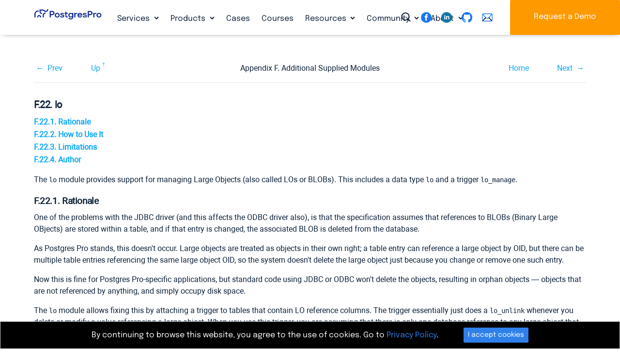

--- FILE ---
content_type: text/html; charset=utf-8
request_url: https://postgrespro.com/docs/postgrespro/9.5/lo
body_size: 15959
content:


<!DOCTYPE html>
	

<!--rr -->

<html lang="en">
<head>
    <title>Postgres Pro Standard : Documentation: 9.5: F.22. lo : Postgres Professional</title>
	
    <meta charset="UTF-8">
    <meta http-equiv="X-UA-Compatible" content="IE=edge">
    <meta name="viewport" content="width=device-width, initial-scale=1">
    <meta name="msapplication-TileColor" content="#2d89ef">
    <meta name="msapplication-TileImage" content="/img/mstile-144x144.png">
    <meta name="theme-color" content="#ffffff">
	<meta name="p:domain_verify" content="26bcf8b79467031bea9a8631dd6f0b11"/>
	<meta name="google-site-verification" content="Vy_P_vr-Jp6rfy_wQpPSplaU1p3wfEPSwtHOQBFZU7Q" />
    <meta name="csrf-token" content="">

	<meta property="og:url"             content="https://postgrespro.com/docs/postgrespro/9.5/lo" >
	<meta property="fb:app_id"          content="546521955527856" >
	<meta property="og:type"            content="website" >
	<meta property="og:title"       content="Postgres Pro Standard : Documentation: 9.5: F.22. lo" >
	<meta property="og:image"       content="https://postgrespro.com/img/logo2.png" >
	
	
	<link rel="alternate" type="application/rss+xml" title="RSS" href="https://postgrespro.com/rss">
<!-- link rel="apple-touch-icon" sizes="57x57" href="/img/apple-touch-icon-57x57.png">
    <link rel="apple-touch-icon" sizes="60x60" href="/img/apple-touch-icon-60x60.png">
    <link rel="apple-touch-icon" sizes="72x72" href="/img/apple-touch-icon-72x72.png">
    <link rel="apple-touch-icon" sizes="76x76" href="/img/apple-touch-icon-76x76.png">
    <link rel="apple-touch-icon" sizes="114x114" href="/img/apple-touch-icon-114x114.png">
    <link rel="apple-touch-icon" sizes="120x120" href="/img/apple-touch-icon-120x120.png">
    <link rel="apple-touch-icon" sizes="144x144" href="/img/apple-touch-icon-144x144.png">
    <link rel="apple-touch-icon" sizes="152x152" href="/img/apple-touch-icon-152x152.png">
    <link rel="apple-touch-icon" sizes="180x180" href="/img/apple-touch-icon-180x180.png">
    <link rel="icon" type="image/png" href="/img/favicon-32x32.png" sizes="32x32">
    <link rel="icon" type="image/png" href="/img/android-chrome-192x192.png" sizes="192x192">
    <link rel="icon" type="image/png" href="/img/favicon-96x96.png" sizes="96x96">
    <link rel="icon" type="image/png" href="/img/favicon-16x16.png" sizes="16x16">
    <link rel="manifest"  href="/img/manifest.json">
    <link rel="mask-icon" href="/img/safari-pinned-tab.svg" color="#5bbad5" -->
    <link rel="shortcut icon" href="/img/favicon.ico">


	<link rel="stylesheet" href="/j/css/all.css?en">
	<script src="/j/js/all.js?en"></script>

	





	

<link rel="canonical"  href="https://postgrespro.com/docs/postgrespro/current/lo" >

<link rel="stylesheet" href="/j/css/docs.css">
<style>

.doc-list h3 {
	margin-bottom: 25px;
}

.doc-nav-versions li > a.disabled { 
	pointer-events: none;
	color: #525f62;
	text-decoration: none;
}
.doc-list { list-style: none; color: #343a3d; }
.doc-list ul { margin: 2px 0 2px -26px }
.doc-list li { display: inline; padding-right: 4px; }
.doc-list li.separator { padding-right: 10px; }
.doc-list a.disabled {
	color: #343a3d;
	pointer-events: none;
}
.doc-list a::before {
	position:relative; 
	left: -2px; 
	top: 2px; 
} 

.menu-docs a.disabled {
	pointer-events: none;
}

#dropdown-versions {
	background: var(--clr-secondary-blue);
	padding-left: 1em;
	padding-right: 1em;
}
#dropdown-versions a.disabled {
	color: gray;
}

nav.menu-docs .btn-group {
	vertical-align: inherit;
	
}
</style>

	
	<script type="text/javascript">
		var LANG = 'en';
	</script>
	

</head>
<body>


	
	
		<div id="fb-root"></div>
		<script>(function(d, s, id) {
		  var js, fjs = d.getElementsByTagName(s)[0];
		  if (d.getElementById(id)) return;
		  js = d.createElement(s); js.id = id;
		  js.src = "//connect.facebook.net/en_US/sdk.js#xfbml=1&version=v2.7";
		  fjs.parentNode.insertBefore(js, fjs);
		}(document, 'script', 'facebook-jssdk'));</script>
		
		<script>(function(d, s, id) {
		  var js, fjs = d.getElementsByTagName(s)[0];
		  if (d.getElementById(id)) return;
		  js = d.createElement(s); js.id = id;
		  js.src = "//connect.facebook.net/en_US/sdk.js#xfbml=1&version=v2.5&appId=860619283960577";
		  fjs.parentNode.insertBefore(js, fjs);
		}(document, 'script', 'facebook-jssdk'));
		</script>
		<script src="https://apis.google.com/js/platform.js" async defer>
		  {lang: 'en'}
		</script>
		

	
	

	
	
<header>
	
	
	

	<div class="nav-column-wrapper collapse navbar-collapse" id="navbar-menu-md" >
	<nav class="nav nav-column " >
		
		<div class="menu-block">
				<h5>Services</h5>				
				<ul>
				
					<li><a href="/services/support" class="nav-link 
						">24×7×365 Technical Support</a>
				
					<li><a href="/services/migration" class="nav-link 
						">Migration to PostgreSQL</a>
				
					<li><a href="/services/HA_deployments" class="nav-link 
						">High Availability Deployment</a>
				
					<li><a href="/services/audit" class="nav-link 
						">Database Audit</a>
				
					<li><a href="/services/remote_dba" class="nav-link 
						">Remote DBA for PostgreSQL</a>
				
				</ul>
		</div>
		
		<div class="menu-block">
				<h5>Products</h5>				
				<ul>
				
					<li><a href="/products/postgrespro/enterprise" class="nav-link 
						">Postgres Pro Enterprise</a>
				
					<li><a href="/products/postgrespro/standard" class="nav-link 
						">Postgres Pro Standard</a>
				
					<li><a href="/products/postgrespro/clouds" class="nav-link 
						">Cloud Solutions</a>
				
					<li><a href="/products/extensions" class="nav-link 
						">Postgres Extensions</a>
				
				</ul>
		</div>
		
		<div class="menu-block">
				<h5>Cases</h5>				
				<ul>
				
				</ul>
		</div>
		
		<div class="menu-block">
				<h5>Courses</h5>				
				<ul>
				
				</ul>
		</div>
		
		<div class="menu-block">
				<h5>Resources</h5>				
				<ul>
				
					<li><a href="/blog" class="nav-link 
						">Blog</a>
				
					<li><a href="/docs" class="nav-link 
						">Documentation</a>
				
					<li><a href="/webinars" class="nav-link 
						">Webinars</a>
				
					<li><a href="/videos" class="nav-link 
						">Videos</a>
				
					<li><a href="/presentations" class="nav-link 
						">Presentations</a>
				
				</ul>
		</div>
		
		<div class="menu-block">
				<h5>Community</h5>				
				<ul>
				
					<li><a href="/events" class="nav-link 
						">Events</a>
				
					<li><a href="/community/books" class="nav-link 
						">Books</a>
				
					<li><a href="/community/demodb" class="nav-link 
						">Demo Database</a>
				
					<li><a href="/list" class="nav-link 
						">Mailing List Archives</a>
				
				</ul>
		</div>
		
		<div class="menu-block">
				<h5>About</h5>				
				<ul>
				
					<li><a href="/about/team" class="nav-link 
						">Leadership team</a>
				
					<li><a href="/about/partners" class="nav-link 
						">Partners</a>
				
					<li><a href="/about/customers" class="nav-link 
						">Customers</a>
				
					<li><a href="/about/news" class="nav-link 
						">In the News</a>
				
					<li><a href="/about/pressreleases" class="nav-link 
						">Press Releases</a>
				
					<li><a href="/about/press" class="nav-link 
						">Press Info</a>
				
				</ul>
		</div>
		
	</nav>
	<div class="nav-column-footer">
		<hr>
		<a class="icon-search" id="search-toggler"  data-toggle="modal" data-target="#searching"></a>
		<div class="text-right float-right">
		 
	<div class="sociallinks" >
		<a href="https://www.facebook.com/PostgresProEurope" target="_blank"> 
			<svg class="sociallinks-item" version="1.1" xmlns="http://www.w3.org/2000/svg" xmlns:xlink="http://www.w3.org/1999/xlink" x="0px" y="0px" viewBox="0 0 48 48" enable-background="new 0 0 48 48" xml:space="preserve"><desc>Facebook</desc><path style="fill:#000;" d="M47.761,24c0,13.121-10.638,23.76-23.758,23.76C10.877,47.76,0.239,37.121,0.239,24c0-13.124,10.638-23.76,23.764-23.76C37.123,0.24,47.761,10.876,47.761,24 M20.033,38.85H26.2V24.01h4.163l0.539-5.242H26.2v-3.083c0-1.156,0.769-1.427,1.308-1.427h3.318V9.168L26.258,9.15c-5.072,0-6.225,3.796-6.225,6.224v3.394H17.1v5.242h2.933V38.85z"></path></svg></a>
		<!-- a href="https://twitter.com/PostgresPro" target="_blank"> 
			<svg class="sociallinks-item" version="1.1" xmlns="http://www.w3.org/2000/svg" xmlns:xlink="http://www.w3.org/1999/xlink" x="0px" y="0px" viewBox="0 0 48 48" enable-background="new 0 0 48 48" xml:space="preserve"><desc>Twitter</desc><path style="fill:#ffffff;" d="M47.762,24c0,13.121-10.639,23.76-23.761,23.76S0.24,37.121,0.24,24c0-13.124,10.639-23.76,23.761-23.76 S47.762,10.876,47.762,24 M38.031,12.375c-1.177,0.7-2.481,1.208-3.87,1.481c-1.11-1.186-2.694-1.926-4.455-1.926 c-3.364,0-6.093,2.729-6.093,6.095c0,0.478,0.054,0.941,0.156,1.388c-5.063-0.255-9.554-2.68-12.559-6.367 c-0.524,0.898-0.825,1.947-0.825,3.064c0,2.113,1.076,3.978,2.711,5.07c-0.998-0.031-1.939-0.306-2.761-0.762v0.077 c0,2.951,2.1,5.414,4.889,5.975c-0.512,0.14-1.05,0.215-1.606,0.215c-0.393,0-0.775-0.039-1.146-0.109 c0.777,2.42,3.026,4.182,5.692,4.232c-2.086,1.634-4.712,2.607-7.567,2.607c-0.492,0-0.977-0.027-1.453-0.084 c2.696,1.729,5.899,2.736,9.34,2.736c11.209,0,17.337-9.283,17.337-17.337c0-0.263-0.004-0.527-0.017-0.789 c1.19-0.858,2.224-1.932,3.039-3.152c-1.091,0.485-2.266,0.811-3.498,0.958C36.609,14.994,37.576,13.8,38.031,12.375"></path></svg></a --> 
		<a href="https://www.linkedin.com/company/postgres-professional/" target="_blank"> 
			<img class="sociallinks-item" version="1.1" src="/img/logo/sociallinks/linkedin.svg" /></a>
		<a href="https://github.com/postgrespro" target="_blank"> 
			<svg class="sociallinks-item octicon octicon-mark-github" aria-hidden="true" viewBox="0 0 16 16" version="1.1" width="32" data-view-component="true">
			    <path fill-rule="evenodd" d="M8 0C3.58 0 0 3.58 0 8c0 3.54 2.29 6.53 5.47 7.59.4.07.55-.17.55-.38 0-.19-.01-.82-.01-1.49-2.01.37-2.53-.49-2.69-.94-.09-.23-.48-.94-.82-1.13-.28-.15-.68-.52-.01-.53.63-.01 1.08.58 1.23.82.72 1.21 1.87.87 2.33.66.07-.52.28-.87.51-1.07-1.78-.2-3.64-.89-3.64-3.95 0-.87.31-1.59.82-2.15-.08-.2-.36-1.02.08-2.12 0 0 .67-.21 2.2.82.64-.18 1.32-.27 2-.27.68 0 1.36.09 2 .27 1.53-1.04 2.2-.82 2.2-.82.44 1.1.16 1.92.08 2.12.51.56.82 1.27.82 2.15 0 3.07-1.87 3.75-3.65 3.95.29.25.54.73.54 1.48 0 1.07-.01 1.93-.01 2.2 0 .21.15.46.55.38A8.013 8.013 0 0016 8c0-4.42-3.58-8-8-8z"></path>
			</svg>
		</a>
		<a href="mailto:info@postgrespro.com"> 
			<svg class="sociallinks-item"  xmlns="http://www.w3.org/2000/svg" xmlns:xlink="http://www.w3.org/1999/xlink" version="1.1" width="256" viewBox="0 0 256 256" xml:space="preserve">
			<g transform="translate(128 128) scale(0.72 0.72)" style="">
				<g style="stroke: none; stroke-width: 0; stroke-dasharray: none; stroke-linecap: butt; stroke-linejoin: miter; stroke-miterlimit: 10; fill: none; fill-rule: nonzero; opacity: 1;" transform="translate(-175.05 -175.05000000000004) scale(3.89 3.89)">
				<path d="M 80.89 78.772 H 9.11 c -5.023 0 -9.11 -4.087 -9.11 -9.11 V 20.338 c 0 -5.023 4.087 -9.11 9.11 -9.11 h 71.78 c 5.023 0 9.11 4.087 9.11 9.11 v 49.324 C 90 74.686 85.913 78.772 80.89 78.772 z M 9.11 17.228 c -1.715 0 -3.11 1.396 -3.11 3.11 v 49.324 c 0 1.715 1.395 3.11 3.11 3.11 h 71.78 c 1.715 0 3.11 -1.396 3.11 -3.11 V 20.338 c 0 -1.715 -1.396 -3.11 -3.11 -3.11 H 9.11 z" style="stroke: none; stroke-width: 1; stroke-dasharray: none; stroke-linecap: butt; stroke-linejoin: miter; stroke-miterlimit: 10; fill: rgb(0,0,0); fill-rule: nonzero; opacity: 1;" transform=" matrix(1 0 0 1 0 0) " stroke-linecap="round"/>
				<path d="M 45 55.427 c -5.408 0 -10.599 -2.292 -14.242 -6.288 L 2.493 18.125 l 4.435 -4.042 l 28.265 31.013 c 2.545 2.792 6.028 4.331 9.807 4.331 c 3.779 0 7.262 -1.538 9.808 -4.331 l 28.266 -31.013 l 4.434 4.042 L 59.241 49.138 C 55.599 53.135 50.408 55.427 45 55.427 z" style="stroke: none; stroke-width: 1; stroke-dasharray: none; stroke-linecap: butt; stroke-linejoin: miter; stroke-miterlimit: 10; fill: rgb(0,0,0); fill-rule: nonzero; opacity: 1;" transform=" matrix(1 0 0 1 0 0) " stroke-linecap="round"/>
				<rect x="-0.96" y="57.16" rx="0" ry="0" width="38.98" height="6" style="stroke: none; stroke-width: 1; stroke-dasharray: none; stroke-linecap: butt; stroke-linejoin: miter; stroke-miterlimit: 10; fill: rgb(0,0,0); fill-rule: nonzero; opacity: 1;" transform=" matrix(0.7053 -0.7089 0.7089 0.7053 -37.1881 30.8639) "/>
				<rect x="68.47" y="40.67" rx="0" ry="0" width="6" height="38.98" style="stroke: none; stroke-width: 1; stroke-dasharray: none; stroke-linecap: butt; stroke-linejoin: miter; stroke-miterlimit: 10; fill: rgb(0,0,0); fill-rule: nonzero; opacity: 1;" transform=" matrix(0.709 -0.7053 0.7053 0.709 -21.628 67.9146) "/>
			</g>
			</g>
			</svg>
		</a>
	</div>

	</div>
	</div>
	</div>
	

	

	<div style="width: 100%" class="navbar-background">
	<div class="container-fluid">
		<div class="navbar navbar-expand-lg container py-0">
			<a class="navbar-brand" href="/">
				<img src="/img/PostgresPro_logo.svg" alt="Postgres Pro" title="Postgres Pro" width=140 class="img_logo">
			</a>
	
			<nav class="collapse navbar-collapse navbarNavDropdown" id="navbarNavDropdown" >			
				<ul class="nav navbar-nav">
					
						<li class="nav-item dropdown ">
							<a class="nav-link icon-down-open " 
								href="/services" id="" data-toggle="" aria-haspopup="false" aria-expanded="true" >Services
							</a>				
							
								<div class="dropdown-menu" aria-labelledby="navbarDropdownMenuLink">
								
									<a href="/services/support" class="dropdown-item
										">24×7×365 Technical Support</a>
								
									<a href="/services/migration" class="dropdown-item
										">Migration to PostgreSQL</a>
								
									<a href="/services/HA_deployments" class="dropdown-item
										">High Availability Deployment</a>
								
									<a href="/services/audit" class="dropdown-item
										">Database Audit</a>
								
									<a href="/services/remote_dba" class="dropdown-item
										">Remote DBA for PostgreSQL</a>
								
								</div>
							
						</li>
					
						<li class="nav-item dropdown ">
							<a class="nav-link icon-down-open " 
								href="/products" id="" data-toggle="" aria-haspopup="false" aria-expanded="true" >Products
							</a>				
							
								<div class="dropdown-menu" aria-labelledby="navbarDropdownMenuLink">
								
									<a href="/products/postgrespro/enterprise" class="dropdown-item
										">Postgres Pro Enterprise</a>
								
									<a href="/products/postgrespro/standard" class="dropdown-item
										">Postgres Pro Standard</a>
								
									<a href="/products/postgrespro/clouds" class="dropdown-item
										">Cloud Solutions</a>
								
									<a href="/products/extensions" class="dropdown-item
										">Postgres Extensions</a>
								
								</div>
							
						</li>
					
						<li class="nav-item  ">
							<a class="nav-link  " 
								href="/cases" id="" data-toggle="" aria-haspopup="false" aria-expanded="true" >Cases
							</a>				
							
						</li>
					
						<li class="nav-item  ">
							<a class="nav-link  " 
								href="/community/courses" id="" data-toggle="" aria-haspopup="false" aria-expanded="true" >Courses
							</a>				
							
						</li>
					
						<li class="nav-item dropdown ">
							<a class="nav-link icon-down-open " 
								href="/resources" id="" data-toggle="" aria-haspopup="false" aria-expanded="true" >Resources
							</a>				
							
								<div class="dropdown-menu" aria-labelledby="navbarDropdownMenuLink">
								
									<a href="/blog" class="dropdown-item
										">Blog</a>
								
									<a href="/docs" class="dropdown-item
										">Documentation</a>
								
									<a href="/webinars" class="dropdown-item
										">Webinars</a>
								
									<a href="/videos" class="dropdown-item
										">Videos</a>
								
									<a href="/presentations" class="dropdown-item
										">Presentations</a>
								
								</div>
							
						</li>
					
						<li class="nav-item dropdown ">
							<a class="nav-link icon-down-open " 
								href="/community" id="" data-toggle="" aria-haspopup="false" aria-expanded="true" >Community
							</a>				
							
								<div class="dropdown-menu" aria-labelledby="navbarDropdownMenuLink">
								
									<a href="/events" class="dropdown-item
										">Events</a>
								
									<a href="/community/books" class="dropdown-item
										">Books</a>
								
									<a href="/community/demodb" class="dropdown-item
										">Demo Database</a>
								
									<a href="/list" class="dropdown-item
										">Mailing List Archives</a>
								
								</div>
							
						</li>
					
						<li class="nav-item dropdown ">
							<a class="nav-link icon-down-open " 
								href="/about" id="" data-toggle="" aria-haspopup="false" aria-expanded="true" >About
							</a>				
							
								<div class="dropdown-menu" aria-labelledby="navbarDropdownMenuLink">
								
									<a href="/about/team" class="dropdown-item
										">Leadership team</a>
								
									<a href="/about/partners" class="dropdown-item
										">Partners</a>
								
									<a href="/about/customers" class="dropdown-item
										">Customers</a>
								
									<a href="/about/news" class="dropdown-item
										">In the News</a>
								
									<a href="/about/pressreleases" class="dropdown-item
										">Press Releases</a>
								
									<a href="/about/press" class="dropdown-item
										">Press Info</a>
								
								</div>
							
						</li>
					
				</ul>
			</nav>
		</div>
	</div>
	</div>

	

	


	<div style="position: fixed;top: 0;right: 0;z-index: 11; height: 72px;">
		<div class=" d-none d-lg-inline">
			<a class="icon-search d-none d-lg-inline" id="search-toggler"  data-toggle="modal" data-target="#searching" ></a>
			<div class="d-none d-xl-inline">
			 
	<div class="sociallinks" >
		<a href="https://www.facebook.com/PostgresProEurope" target="_blank"> 
			<svg class="sociallinks-item" version="1.1" xmlns="http://www.w3.org/2000/svg" xmlns:xlink="http://www.w3.org/1999/xlink" x="0px" y="0px" viewBox="0 0 48 48" enable-background="new 0 0 48 48" xml:space="preserve"><desc>Facebook</desc><path style="fill:#000;" d="M47.761,24c0,13.121-10.638,23.76-23.758,23.76C10.877,47.76,0.239,37.121,0.239,24c0-13.124,10.638-23.76,23.764-23.76C37.123,0.24,47.761,10.876,47.761,24 M20.033,38.85H26.2V24.01h4.163l0.539-5.242H26.2v-3.083c0-1.156,0.769-1.427,1.308-1.427h3.318V9.168L26.258,9.15c-5.072,0-6.225,3.796-6.225,6.224v3.394H17.1v5.242h2.933V38.85z"></path></svg></a>
		<!-- a href="https://twitter.com/PostgresPro" target="_blank"> 
			<svg class="sociallinks-item" version="1.1" xmlns="http://www.w3.org/2000/svg" xmlns:xlink="http://www.w3.org/1999/xlink" x="0px" y="0px" viewBox="0 0 48 48" enable-background="new 0 0 48 48" xml:space="preserve"><desc>Twitter</desc><path style="fill:#ffffff;" d="M47.762,24c0,13.121-10.639,23.76-23.761,23.76S0.24,37.121,0.24,24c0-13.124,10.639-23.76,23.761-23.76 S47.762,10.876,47.762,24 M38.031,12.375c-1.177,0.7-2.481,1.208-3.87,1.481c-1.11-1.186-2.694-1.926-4.455-1.926 c-3.364,0-6.093,2.729-6.093,6.095c0,0.478,0.054,0.941,0.156,1.388c-5.063-0.255-9.554-2.68-12.559-6.367 c-0.524,0.898-0.825,1.947-0.825,3.064c0,2.113,1.076,3.978,2.711,5.07c-0.998-0.031-1.939-0.306-2.761-0.762v0.077 c0,2.951,2.1,5.414,4.889,5.975c-0.512,0.14-1.05,0.215-1.606,0.215c-0.393,0-0.775-0.039-1.146-0.109 c0.777,2.42,3.026,4.182,5.692,4.232c-2.086,1.634-4.712,2.607-7.567,2.607c-0.492,0-0.977-0.027-1.453-0.084 c2.696,1.729,5.899,2.736,9.34,2.736c11.209,0,17.337-9.283,17.337-17.337c0-0.263-0.004-0.527-0.017-0.789 c1.19-0.858,2.224-1.932,3.039-3.152c-1.091,0.485-2.266,0.811-3.498,0.958C36.609,14.994,37.576,13.8,38.031,12.375"></path></svg></a --> 
		<a href="https://www.linkedin.com/company/postgres-professional/" target="_blank"> 
			<img class="sociallinks-item" version="1.1" src="/img/logo/sociallinks/linkedin.svg" /></a>
		<a href="https://github.com/postgrespro" target="_blank"> 
			<svg class="sociallinks-item octicon octicon-mark-github" aria-hidden="true" viewBox="0 0 16 16" version="1.1" width="32" data-view-component="true">
			    <path fill-rule="evenodd" d="M8 0C3.58 0 0 3.58 0 8c0 3.54 2.29 6.53 5.47 7.59.4.07.55-.17.55-.38 0-.19-.01-.82-.01-1.49-2.01.37-2.53-.49-2.69-.94-.09-.23-.48-.94-.82-1.13-.28-.15-.68-.52-.01-.53.63-.01 1.08.58 1.23.82.72 1.21 1.87.87 2.33.66.07-.52.28-.87.51-1.07-1.78-.2-3.64-.89-3.64-3.95 0-.87.31-1.59.82-2.15-.08-.2-.36-1.02.08-2.12 0 0 .67-.21 2.2.82.64-.18 1.32-.27 2-.27.68 0 1.36.09 2 .27 1.53-1.04 2.2-.82 2.2-.82.44 1.1.16 1.92.08 2.12.51.56.82 1.27.82 2.15 0 3.07-1.87 3.75-3.65 3.95.29.25.54.73.54 1.48 0 1.07-.01 1.93-.01 2.2 0 .21.15.46.55.38A8.013 8.013 0 0016 8c0-4.42-3.58-8-8-8z"></path>
			</svg>
		</a>
		<a href="mailto:info@postgrespro.com"> 
			<svg class="sociallinks-item"  xmlns="http://www.w3.org/2000/svg" xmlns:xlink="http://www.w3.org/1999/xlink" version="1.1" width="256" viewBox="0 0 256 256" xml:space="preserve">
			<g transform="translate(128 128) scale(0.72 0.72)" style="">
				<g style="stroke: none; stroke-width: 0; stroke-dasharray: none; stroke-linecap: butt; stroke-linejoin: miter; stroke-miterlimit: 10; fill: none; fill-rule: nonzero; opacity: 1;" transform="translate(-175.05 -175.05000000000004) scale(3.89 3.89)">
				<path d="M 80.89 78.772 H 9.11 c -5.023 0 -9.11 -4.087 -9.11 -9.11 V 20.338 c 0 -5.023 4.087 -9.11 9.11 -9.11 h 71.78 c 5.023 0 9.11 4.087 9.11 9.11 v 49.324 C 90 74.686 85.913 78.772 80.89 78.772 z M 9.11 17.228 c -1.715 0 -3.11 1.396 -3.11 3.11 v 49.324 c 0 1.715 1.395 3.11 3.11 3.11 h 71.78 c 1.715 0 3.11 -1.396 3.11 -3.11 V 20.338 c 0 -1.715 -1.396 -3.11 -3.11 -3.11 H 9.11 z" style="stroke: none; stroke-width: 1; stroke-dasharray: none; stroke-linecap: butt; stroke-linejoin: miter; stroke-miterlimit: 10; fill: rgb(0,0,0); fill-rule: nonzero; opacity: 1;" transform=" matrix(1 0 0 1 0 0) " stroke-linecap="round"/>
				<path d="M 45 55.427 c -5.408 0 -10.599 -2.292 -14.242 -6.288 L 2.493 18.125 l 4.435 -4.042 l 28.265 31.013 c 2.545 2.792 6.028 4.331 9.807 4.331 c 3.779 0 7.262 -1.538 9.808 -4.331 l 28.266 -31.013 l 4.434 4.042 L 59.241 49.138 C 55.599 53.135 50.408 55.427 45 55.427 z" style="stroke: none; stroke-width: 1; stroke-dasharray: none; stroke-linecap: butt; stroke-linejoin: miter; stroke-miterlimit: 10; fill: rgb(0,0,0); fill-rule: nonzero; opacity: 1;" transform=" matrix(1 0 0 1 0 0) " stroke-linecap="round"/>
				<rect x="-0.96" y="57.16" rx="0" ry="0" width="38.98" height="6" style="stroke: none; stroke-width: 1; stroke-dasharray: none; stroke-linecap: butt; stroke-linejoin: miter; stroke-miterlimit: 10; fill: rgb(0,0,0); fill-rule: nonzero; opacity: 1;" transform=" matrix(0.7053 -0.7089 0.7089 0.7053 -37.1881 30.8639) "/>
				<rect x="68.47" y="40.67" rx="0" ry="0" width="6" height="38.98" style="stroke: none; stroke-width: 1; stroke-dasharray: none; stroke-linecap: butt; stroke-linejoin: miter; stroke-miterlimit: 10; fill: rgb(0,0,0); fill-rule: nonzero; opacity: 1;" transform=" matrix(0.709 -0.7053 0.7053 0.709 -21.628 67.9146) "/>
			</g>
			</g>
			</svg>
		</a>
	</div>

			</div>
			<a class="btn btn-secondary d-none d-lg-inline" id="btn-download" href="/#order" title="Request a Demo">Request a Demo</a>
		</div>
		<div class=" d-lg-none navbar-light" style="display: flex;align-items: center;height: 100%;">
			<button class="navbar-toggler btn-humburger" type="button" data-toggle="collapse" data-target="#navbar-menu-md"
			    aria-controls="navbar-menu-md" aria-expanded="false" aria-label="Toggle navigation"><span class="navbar-toggler-icon"></span></button>
		</div>
	</div>
</header>

	    
    <main name="main">
    <div class="main" name="main">
		

<script>
$(function() {
	if ("" != "")
		toggleLang('', 'postgrespro', '9.5', 'lo');
})
</script>

<section class="container-fluid">
<div class="container wide">
<div class="docs " id="docContent-wrapper-ppg">
    <div class="" id="divDocRu">
    	
			<div><div class="navheader" xmlns="http://www.w3.org/TR/xhtml1/transitional"><table summary="Navigation header" width="100%"><tr><th align="center" colspan="5">F.22. lo</th></tr><tr><td align="left" width="10%"><a accesskey="p" href="/docs/postgrespro/9.5/jsquery.html" title="F.21. jsquery">Prev</a> </td><td align="left" width="10%"><a accesskey="u" href="/docs/postgrespro/9.5/contrib.html" title="Appendix F. Additional Supplied Modules">Up</a></td><th align="center" width="60%">Appendix F. Additional Supplied Modules</th><td align="right" width="10%"><a accesskey="h" href="/docs/postgrespro/9.5/index.html" title="Postgres Pro 9.5.20.1 Documentation">Home</a></td><td align="right" width="10%"> <a accesskey="n" href="/docs/postgrespro/9.5/ltree.html" title="F.23. ltree">Next</a></td></tr></table><hr /></div><div class="sect1" id="lo"><div class="titlepage"><div><div><h2 class="title" style="clear: both">F.22. lo</h2></div></div></div><div class="toc"><dl class="toc"><dt><span class="sect2"><a href="/docs/postgrespro/9.5/lo#idp136865">F.22.1. Rationale</a></span><dt><span class="sect2"><a href="/docs/postgrespro/9.5/lo#idp136880">F.22.2. How to Use It</a></span><dt><span class="sect2"><a href="/docs/postgrespro/9.5/lo#idp136889">F.22.3. Limitations</a></span><dt><span class="sect2"><a href="/docs/postgrespro/9.5/lo#idp136905">F.22.4. Author</a></span></dl></div><a class="indexterm" id="idp136859"></a><p> The <code class="filename">lo</code> module provides support for managing Large Objects (also called LOs or BLOBs). This includes a data type <code class="type">lo</code> and a trigger <code class="function">lo_manage</code>. <div class="sect2" id="idp136865"><div class="titlepage"><div><div><h3 class="title">F.22.1. Rationale</h3></div></div></div><p> One of the problems with the JDBC driver (and this affects the ODBC driver also), is that the specification assumes that references to BLOBs (Binary Large OBjects) are stored within a table, and if that entry is changed, the associated BLOB is deleted from the database. <p> As <span class="productname">Postgres Pro</span> stands, this doesn't occur. Large objects are treated as objects in their own right; a table entry can reference a large object by OID, but there can be multiple table entries referencing the same large object OID, so the system doesn't delete the large object just because you change or remove one such entry. <p> Now this is fine for <span class="productname">Postgres Pro</span>-specific applications, but standard code using JDBC or ODBC won't delete the objects, resulting in orphan objects — objects that are not referenced by anything, and simply occupy disk space. <p> The <code class="filename">lo</code> module allows fixing this by attaching a trigger to tables that contain LO reference columns. The trigger essentially just does a <code class="function">lo_unlink</code> whenever you delete or modify a value referencing a large object. When you use this trigger, you are assuming that there is only one database reference to any large object that is referenced in a trigger-controlled column! <p> The module also provides a data type <code class="type">lo</code>, which is really just a domain of the <code class="type">oid</code> type. This is useful for differentiating database columns that hold large object references from those that are OIDs of other things. You don't have to use the <code class="type">lo</code> type to use the trigger, but it may be convenient to use it to keep track of which columns in your database represent large objects that you are managing with the trigger. It is also rumored that the ODBC driver gets confused if you don't use <code class="type">lo</code> for BLOB columns. </div><div class="sect2" id="idp136880"><div class="titlepage"><div><div><h3 class="title">F.22.2. How to Use It</h3></div></div></div><p> Here's a simple example of usage: <pre class="programlisting">
CREATE TABLE image (title TEXT, raster lo);

CREATE TRIGGER t_raster BEFORE UPDATE OR DELETE ON image
    FOR EACH ROW EXECUTE PROCEDURE lo_manage(raster);
</pre><p> For each column that will contain unique references to large objects, create a <code class="literal">BEFORE UPDATE OR DELETE</code> trigger, and give the column name as the sole trigger argument. You can also restrict the trigger to only execute on updates to the column by using <code class="literal">BEFORE UPDATE OF</code> <em class="replaceable"><code>column_name</code></em>. If you need multiple <code class="type">lo</code> columns in the same table, create a separate trigger for each one, remembering to give a different name to each trigger on the same table. </div><div class="sect2" id="idp136889"><div class="titlepage"><div><div><h3 class="title">F.22.3. Limitations</h3></div></div></div><div class="itemizedlist"><ul class="itemizedlist" style="list-style-type: disc; "><li class="listitem"><p> Dropping a table will still orphan any objects it contains, as the trigger is not executed. You can avoid this by preceding the <code class="command">DROP TABLE</code> with <code class="command">DELETE FROM <em class="replaceable"><code>table</code></em></code>. <p><code class="command">TRUNCATE</code> has the same hazard. <p> If you already have, or suspect you have, orphaned large objects, see the <a class="xref" href="/docs/postgrespro/9.5/vacuumlo.html" title="vacuumlo"><span class="refentrytitle"><span class="application">vacuumlo</span></span></a> module to help you clean them up. It's a good idea to run <span class="application">vacuumlo</span> occasionally as a back-stop to the <code class="function">lo_manage</code> trigger. <li class="listitem"><p> Some frontends may create their own tables, and will not create the associated trigger(s). Also, users may not remember (or know) to create the triggers. </ul></div></div><div class="sect2" id="idp136905"><div class="titlepage"><div><div><h3 class="title">F.22.4. Author</h3></div></div></div><p> Peter Mount <code class="email">&lt;<a class="email" href="mailto:peter@retep.org.uk">peter@retep.org.uk</a>&gt;</code></div></div><div class="navfooter"><hr /><table summary="Navigation footer" width="100%"><tr><td align="left" width="40%"><a accesskey="p" href="/docs/postgrespro/9.5/jsquery.html">Prev</a> </td><td align="center" width="20%"><a accesskey="u" href="/docs/postgrespro/9.5/contrib.html">Up</a></td><td align="right" width="40%"> <a accesskey="n" href="/docs/postgrespro/9.5/ltree.html">Next</a></td></tr><tr><td align="left" valign="top" width="40%">F.21. jsquery </td><td align="center" width="20%"><a accesskey="h" href="/docs/postgrespro/9.5/index.html">Home</a></td><td align="right" valign="top" width="40%"> F.23. ltree</td></tr></table></div></div>
		
    </div>
    <div class="col-md-12 d-none" id="divDocEn"></div>
</div>
</div>
</section>



	<sectio class="container-fluid">
	<div class="container py-0">
		
			<a href="https://repo.postgrespro.ru/doc/std/9.5.20.1/en/postgres.epub" class="epub down-after pr-5" title="epub" style="text-transform: uppercase;">epub</a>
		
			<a href="https://repo.postgrespro.ru/doc/std/9.5.20.1/en/postgres-A4-fop.pdf" class="pdf down-after pr-5" title="pdf" style="text-transform: uppercase;">pdf</a>
		
	</div>
	</section>



<nav class="container-fluid">
<div class="container ">
	<div class="block block-secondary">
		<h4>This page in other versions:</h4>
		<div class="btn-group" role="group" aria-label="Versions">
			
			
			  <div class="btn-group" role="group">
			    <button id="btnGroupDrop0" type="button" class="btn btn-outline-primary dropdown-toggle " data-toggle="dropdown" aria-haspopup="true" aria-expanded="false">
			      Postgres Pro Enterprise 
			    </button>
			    <div class="dropdown-menu" id="dropdown-versions" aria-labelledby="btnGroupDrop0" style=" white-space: nowrap;">
			    	
						<a href="/docs/enterprise/18/lo" >
							Postgres Pro Enterprise 18<br>										
						</a>	    	
			    	
						<a href="/docs/enterprise/17/lo" >
							Postgres Pro Enterprise 17<br>										
						</a>	    	
			    	
						<a href="/docs/enterprise/16/lo" >
							Postgres Pro Enterprise 16<br>										
						</a>	    	
			    	
						<a href="/docs/enterprise/15/lo" >
							Postgres Pro Enterprise 15<br>										
						</a>	    	
			    	
						<a href="/docs/enterprise/14/lo" >
							Postgres Pro Enterprise 14<br>										
						</a>	    	
			    	
						<a href="/docs/enterprise/13/lo" >
							Postgres Pro Enterprise 13<br>										
						</a>	    	
			    	
						<a href="/docs/enterprise/12/lo" >
							Postgres Pro Enterprise 12<br>										
						</a>	    	
			    	
						<a href="/docs/enterprise/11/lo" >
							Postgres Pro Enterprise 11<br>										
						</a>	    	
			    	
						<a href="/docs/enterprise/10/lo" >
							Postgres Pro Enterprise 10<br>										
						</a>	    	
			    	
						<a href="/docs/enterprise/9.6/lo" >
							Postgres Pro Enterprise 9.6<br>										
						</a>	    	
			    	
			    </div>
			  </div>
			
			
			
			  <div class="btn-group" role="group">
			    <button id="btnGroupDrop1" type="button" class="btn btn-outline-primary dropdown-toggle active" data-toggle="dropdown" aria-haspopup="true" aria-expanded="false">
			      Postgres Pro Standard 9.5
			    </button>
			    <div class="dropdown-menu" id="dropdown-versions" aria-labelledby="btnGroupDrop1" style=" white-space: nowrap;">
			    	
						<a href="/docs/postgrespro/18/lo" >
							Postgres Pro Standard 18<br>										
						</a>	    	
			    	
						<a href="/docs/postgrespro/17/lo" >
							Postgres Pro Standard 17<br>										
						</a>	    	
			    	
						<a href="/docs/postgrespro/16/lo" >
							Postgres Pro Standard 16<br>										
						</a>	    	
			    	
						<a href="/docs/postgrespro/15/lo" >
							Postgres Pro Standard 15<br>										
						</a>	    	
			    	
						<a href="/docs/postgrespro/14/lo" >
							Postgres Pro Standard 14<br>										
						</a>	    	
			    	
						<a href="/docs/postgrespro/13/lo" >
							Postgres Pro Standard 13<br>										
						</a>	    	
			    	
						<a href="/docs/postgrespro/12/lo" >
							Postgres Pro Standard 12<br>										
						</a>	    	
			    	
						<a href="/docs/postgrespro/11/lo" >
							Postgres Pro Standard 11<br>										
						</a>	    	
			    	
						<a href="/docs/postgrespro/10/lo" >
							Postgres Pro Standard 10<br>										
						</a>	    	
			    	
						<a href="/docs/postgrespro/9.6/lo" >
							Postgres Pro Standard 9.6<br>										
						</a>	    	
			    	
						<a href="/docs/postgrespro/9.5/lo" class='disabled'>
							Postgres Pro Standard 9.5<br>										
						</a>	    	
			    	
			    </div>
			  </div>
			
			
			
			  <div class="btn-group" role="group">
			    <button id="btnGroupDrop2" type="button" class="btn btn-outline-primary dropdown-toggle " data-toggle="dropdown" aria-haspopup="true" aria-expanded="false">
			      PostgreSQL 
			    </button>
			    <div class="dropdown-menu" id="dropdown-versions" aria-labelledby="btnGroupDrop2" style=" white-space: nowrap;">
			    	
						<a href="/docs/postgresql/18/lo" >
							PostgreSQL 18<br>										
						</a>	    	
			    	
						<a href="/docs/postgresql/17/lo" >
							PostgreSQL 17<br>										
						</a>	    	
			    	
						<a href="/docs/postgresql/16/lo" >
							PostgreSQL 16<br>										
						</a>	    	
			    	
						<a href="/docs/postgresql/15/lo" >
							PostgreSQL 15<br>										
						</a>	    	
			    	
						<a href="/docs/postgresql/14/lo" >
							PostgreSQL 14<br>										
						</a>	    	
			    	
						<a href="/docs/postgresql/13/lo" >
							PostgreSQL 13<br>										
						</a>	    	
			    	
						<a href="/docs/postgresql/12/lo" >
							PostgreSQL 12<br>										
						</a>	    	
			    	
						<a href="/docs/postgresql/11/lo" >
							PostgreSQL 11<br>										
						</a>	    	
			    	
						<a href="/docs/postgresql/10/lo" >
							PostgreSQL 10<br>										
						</a>	    	
			    	
						<a href="/docs/postgresql/9.6/lo" >
							PostgreSQL 9.6<br>										
						</a>	    	
			    	
						<a href="/docs/postgresql/9.5/lo" >
							PostgreSQL 9.5<br>										
						</a>	    	
			    	
						<a href="/docs/postgresql/9.4/lo" >
							PostgreSQL 9.4<br>										
						</a>	    	
			    	
			    </div>
			  </div>
			
			
		</div>
	</div>
</div>	
</nav>



				


	</div>
    </main>

	
<div class="modal fade" id="feedback" tabindex="-1" role="dialog" aria-hidden="true">
  <div class="modal-dialog" role="document">
    <div class="modal-content">
      <div class="modal-header">
        <h5 class="modal-title" >Есть&nbsp;вопросы? Напишите&nbsp;нам!</h5>
      </div>
      <div class="modal-body">
			<input type="text" id="feedback-email" name="email" placeholder='E-mail'
				required        msg-empty="Enter your e-mail"
				min-length="3"  msg-short="Too short e-mail"
				max-length="60" msg-long="Too long e-mail"
				regexp="\w+([\-+.']\w+)*@\w+([\-.]\w+)*\.\w+([\-.]\w+)*" 
				                msg-regexp="Incorrect email address"
			><div class="input-error"></div>
			
			<input type="text" id="feedback-name" name="name" placeholder="Имя" 
				required        msg-empty="Enter your name"
				min-length="3"  msg-short="Too short name"
				max-length="60" msg-long ="Too long name"
			><div class="input-error"></div>
			 
			<textarea id="feedback-message" name="message"  placeholder="Ваше сообщение" 
                required          msg-empty="Enter the message"
				max-length="6000" msg-long="Too long message"
				min-length="10"   msg-short="Too short message"
			></textarea>
			<div class="input-error"></div> 
      </div>
      <div class="modal-footer">
        <button type="button" class="btn btn-primary" style="width: 100%;" onClick="sendFeedback('feedback', 'message', '', '', 'production')">Send</button>
      </div>
        <p class="text-center" style="font-size: 14px;font-weight: 300;"><span class="dotted" onClick="loadAgreement();">Соглашаюсь с условиями обработки персональных данных</span></p>
    </div>
  </div>
</div>

<div class="modal" id="popup-subscribe" tabindex="-1" role="dialog" aria-hidden="true">
	<div class="modal-dialog modal-dialog-centered modal-md" role="document">
		<div class="modal-content">
			<div class="modal-header" style="display:block;">
		        <button type="button" class="close" data-dismiss="modal" aria-label="Close">
		          <span aria-hidden="true">&times;</span>
		        </button>
				<form  id="popup-mailform" onsubmit="sendFeedback('popup-mailform', 'message', '', '', ''); return false;">
					<input name="name"    type="text"  class="w-100" required placeholder="Your First and Last Name"/>
					<input name="company" type="text"  class="w-100" required placeholder="Company"/>
					<input name="email"   type="email" class="w-100" required placeholder="E-mail"/>
					<input name="message" type="text"  class="w-100" required placeholder="Message"/>
					
					<div class="small">
						<input id="confirm" name="confirm" type="checkbox" style="margin-bottom: 0;" required checked/>
						<label for="confirm" style="display: inline;">
							I confirm that I have read and accepted PostgresPro’s <a href="/privacy">Privacy Policy</a>.
						</label>
						<br><br>
						<input id="agree" name="agree" type="checkbox"   style="margin-bottom: 0;" required/>
						<label for="agree" style="display: inline;">
							I agree to get Postgres Pro discount offers and other marketing communications.
						</label>
					</div>
					<div style="text-align: center;margin-top: 1em;">
						<input type="submit" class="btn btn-primary" value="Send message">
					</div>
				</form>
			</div>
		</div>
	</div>
</div>

<div class="modal fade" id="popup-message" tabindex="-1" role="dialog" aria-hidden="true">
  <div class="modal-dialog modal-dialog-centered modal-sm" role="document">
    <div class="modal-content">
      <div class="modal-header">
        <h5 class="modal-title"></h5>
      </div>
      <div class="modal-body text-center" ></div>
      <div class="modal-footer"></div>
    </div>
  </div>
</div>

<div class="modal fade" id="popup-flash" tabindex="-1" role="dialog" aria-hidden="true"  style="cursor:wait;">
  <div class="modal-dialog modal-dialog-centered modal-sm" role="document">
    <div class="modal-content">
      <div class="modal-header">
        <h5 class="modal-title"></h5>
      </div>
      <div class="modal-body text-center"></div>
      <div class="modal-footer"></div>
    </div>
  </div>
</div>

<div class="modal fade" id="popup-window" tabindex="-1" role="dialog" aria-hidden="true">
  <div class="modal-dialog modal-dialog-centered modal-lg" role="document">
    <div class="modal-content">
		<div class="pop-up-close" onClick="closePopupWindow();">&#10006;</div>
      <div class="modal-header">
        <h5 class="modal-title"></h5>
      </div>
      <div class="modal-body "></div>
      <div class="modal-footer"></div>
    </div>
  </div>
</div>

	

<style>
	.searching .modal-dialog { 
		max-width:none;
		margin: 0; 
	}
	.searching .modal-content { border-radius:0; }
	.searching .modal-header { border-bottom: none; }
	.searching .modal-header .close { 
		font-size: 3em; 
		opacity: 1;
	}
	.searching .modal-header  { 
		padding-top: 0;
		padding-right: 0.5em;
	}

	.searching .dropdown-menu {
		white-space: nowrap;
	}

	.searching .dropdown-menu span,
	.searching .dropdown-menu  a {
		padding: 0 1em;
	}
	.searching .dropdown-menu  a {
		text-decoration: none;
		display: block;
	}
	.searching .dropdown-menu  a:hover {
		background: var(--clr-secondary-blue-hovered);
	}

option{
  color:#fff;
  background:#369;
}

@media (max-width: 575.99px) {  
	.searching .modal-body  { 
		width: 100%;
		min-width: 375px;
		padding-left: 24px !important; 
		padding-right: 24px !important; 
	}
}
	.searching .modal-body {
		padding: 0 0 1em 0;
	}
	.searching input#qid {
		width: 100%;
		background: var(--clr-blue-light);
		flex: content;
		margin-right: 3px;
	}  
	.searching .search-string-wrapper {display:flex;}
	#search-button { 
		cursor: pointer;
		padding: 4px 6px 0px 6px;
		color: white; 
		border: none;
	}
	#search-button:before {
		top: 2px;
		left: 1px;
	}
	 
	.searching input[type="radio"] {
		margin-right: 0.5em;
	}
	.searching label {
		padding-right: 1.5em;
		cursor: pointer;
	}
	
	.searching select {
		margin-left: 1em;
		margin-right: 2em;
		background-origin: padding-box !important;
		background-position-x: calc(100% - 12px) !important;
		background-position-y: 50% !important;
		background-repeat: no-repeat !important;
		background-size: 12px !important;
		width: auto;		
	}
	
	
	.icon-x {
		font-size: 4em;
		opacity: 0.3;
		margin-left: -39px;
		margin-top: 7px;
		cursor: pointer;
	}
	.icon-x:hover {
		opacity: 0.5;
	}
</style>
<script>
$(document).ready( function(){
/*
	$('#searching').on('shown.bs.modal', function () {
		$('input#q').trigger('focus');
	})
*/	
	$('#searching.modal').on('shown.bs.modal', function () {
		$($(this).find('#qid')).focus();
	})
});
</script>

<div class="modal searching" tabindex="-1" role="dialog" id="searching">
	<div class="modal-dialog " role="document">
		<div class="modal-content --container-fluid">
			<div class="modal-header">
				<button type="button" class="close" data-dismiss="modal" aria-label="Close">
					<span aria-hidden="true">&times;</span>
				</button>
			</div>
			<div class="modal-body container">
				<form action="/search/" method="get" role="form" name="search-block" id="search-block"  
					onSubmit="document.body.style.cursor='progress';return true;">
					<div class="search-string-wrapper" >
						<input type="text" id="qid" name="q" value="" required placeholder="I'm looking for...">
						<a class="icon-x" aria-label="Clear" onClick="$(this).parent().find('input#qid').val('');">×</a>
						<div><button class="icon-search btn btn-primary" id="search-button" onClick="this.form.submit();"></button></div>
					</div>
					<fieldset class="search-option-wrapper" name="area">
						<label><input type="radio" value="site" id="searching-option-all"  name="area" onChange="if ($('#qid').val() != '') this.form.submit();" />Everywhere</label>
						<label><input type="radio" value="docs" id="searching-option-doc"  name="area" onChange="if ($('#qid').val() != '') this.form.submit();" checked            />Documentation</label>
						
						
							<label><input type="radio" value="version" id="searching-option-version"  name="area" onChange="if ($('#qid').val() != '') this.form.submit();" checked/>Postgres Pro Standard 9.5</label>
							<input id="product" name="product" value="postgrespro" type="hidden" />
							<input id="version" name="version" value="9.5" type="hidden"/>
						
	
						<label><input type="radio" value="archive" id="searching-option-mail" name="area" onChange="if ($('#qid').val() != '') this.form.submit();"        />Mailing list</label>
					</fieldset>

					
						<div class="btn-group " role="group" aria-label="Versions">
							
							<div>
							    <button id="btnGroupDrop0" type="button" class="btn btn-outline-primary dropdown-toggle " data-toggle="dropdown" aria-haspopup="true" aria-expanded="false">
							      Postgres Pro Enterprise 
							    </button>
							    <div class="dropdown-menu" id="dropdown-versions" aria-labelledby="btnGroupDrop0" >
							    	
										
											<a href="/search?q=&area=version&product=enterprise&version=18">
												Postgres Pro Enterprise 18
											</a>
											    	
							    	
										
											<a href="/search?q=&area=version&product=enterprise&version=17">
												Postgres Pro Enterprise 17
											</a>
											    	
							    	
										
											<a href="/search?q=&area=version&product=enterprise&version=16">
												Postgres Pro Enterprise 16
											</a>
											    	
							    	
										
											<a href="/search?q=&area=version&product=enterprise&version=15">
												Postgres Pro Enterprise 15
											</a>
											    	
							    	
										
											<a href="/search?q=&area=version&product=enterprise&version=14">
												Postgres Pro Enterprise 14
											</a>
											    	
							    	
										
											<a href="/search?q=&area=version&product=enterprise&version=13">
												Postgres Pro Enterprise 13
											</a>
											    	
							    	
										
											<a href="/search?q=&area=version&product=enterprise&version=12">
												Postgres Pro Enterprise 12
											</a>
											    	
							    	
										
											<a href="/search?q=&area=version&product=enterprise&version=11">
												Postgres Pro Enterprise 11
											</a>
											    	
							    	
										
											<a href="/search?q=&area=version&product=enterprise&version=10">
												Postgres Pro Enterprise 10
											</a>
											    	
							    	
										
											<a href="/search?q=&area=version&product=enterprise&version=9.6">
												Postgres Pro Enterprise 9.6
											</a>
											    	
							    	
							    </div>
							</div>
							
							<div>
							    <button id="btnGroupDrop1" type="button" class="btn btn-outline-primary dropdown-toggle " data-toggle="dropdown" aria-haspopup="true" aria-expanded="false">
							      Postgres Pro Standard 
							    </button>
							    <div class="dropdown-menu" id="dropdown-versions" aria-labelledby="btnGroupDrop1" >
							    	
										
											<a href="/search?q=&area=version&product=postgrespro&version=18">
												Postgres Pro Standard 18
											</a>
											    	
							    	
										
											<a href="/search?q=&area=version&product=postgrespro&version=17">
												Postgres Pro Standard 17
											</a>
											    	
							    	
										
											<a href="/search?q=&area=version&product=postgrespro&version=16">
												Postgres Pro Standard 16
											</a>
											    	
							    	
										
											<a href="/search?q=&area=version&product=postgrespro&version=15">
												Postgres Pro Standard 15
											</a>
											    	
							    	
										
											<a href="/search?q=&area=version&product=postgrespro&version=14">
												Postgres Pro Standard 14
											</a>
											    	
							    	
										
											<a href="/search?q=&area=version&product=postgrespro&version=13">
												Postgres Pro Standard 13
											</a>
											    	
							    	
										
											<a href="/search?q=&area=version&product=postgrespro&version=12">
												Postgres Pro Standard 12
											</a>
											    	
							    	
										
											<a href="/search?q=&area=version&product=postgrespro&version=11">
												Postgres Pro Standard 11
											</a>
											    	
							    	
										
											<a href="/search?q=&area=version&product=postgrespro&version=10">
												Postgres Pro Standard 10
											</a>
											    	
							    	
										
											<a href="/search?q=&area=version&product=postgrespro&version=9.6">
												Postgres Pro Standard 9.6
											</a>
											    	
							    	
										
											<a href="/search?q=&area=version&product=postgrespro&version=9.5">
												Postgres Pro Standard 9.5
											</a>
											    	
							    	
							    </div>
							</div>
							
							<div>
							    <button id="btnGroupDrop2" type="button" class="btn btn-outline-primary dropdown-toggle " data-toggle="dropdown" aria-haspopup="true" aria-expanded="false">
							      PostgreSQL 
							    </button>
							    <div class="dropdown-menu" id="dropdown-versions" aria-labelledby="btnGroupDrop2" >
							    	
										
											<a href="/search?q=&area=version&product=postgresql&version=18">
												PostgreSQL 18
											</a>
											    	
							    	
										
											<a href="/search?q=&area=version&product=postgresql&version=17">
												PostgreSQL 17
											</a>
											    	
							    	
										
											<a href="/search?q=&area=version&product=postgresql&version=16">
												PostgreSQL 16
											</a>
											    	
							    	
										
											<a href="/search?q=&area=version&product=postgresql&version=15">
												PostgreSQL 15
											</a>
											    	
							    	
										
											<a href="/search?q=&area=version&product=postgresql&version=14">
												PostgreSQL 14
											</a>
											    	
							    	
										
											<a href="/search?q=&area=version&product=postgresql&version=13">
												PostgreSQL 13
											</a>
											    	
							    	
										
											<a href="/search?q=&area=version&product=postgresql&version=12">
												PostgreSQL 12
											</a>
											    	
							    	
										
											<a href="/search?q=&area=version&product=postgresql&version=11">
												PostgreSQL 11
											</a>
											    	
							    	
										
											<a href="/search?q=&area=version&product=postgresql&version=10">
												PostgreSQL 10
											</a>
											    	
							    	
										
											<a href="/search?q=&area=version&product=postgresql&version=9.6">
												PostgreSQL 9.6
											</a>
											    	
							    	
										
											<a href="/search?q=&area=version&product=postgresql&version=9.5">
												PostgreSQL 9.5
											</a>
											    	
							    	
										
											<a href="/search?q=&area=version&product=postgresql&version=9.4">
												PostgreSQL 9.4
											</a>
											    	
							    	
							    </div>
							</div>
							
						</div>
			
						
							<a class="btn btn-link btn-forward right-after pl-5" 
									title="Contents"
									href="/docs//">
								Go to Postgres Pro Standard 9.5 
							</a>
						
					
				</form>
	
				
				

	<nav class="nav nav-deck">
		
		<div class="menu-block">
				<h6>Services</h6>				
				<ul class="" >
				
					<li><a href="/services/support" class="nav-link 
						">24×7×365 Technical Support</a>
				
					<li><a href="/services/migration" class="nav-link 
						">Migration to PostgreSQL</a>
				
					<li><a href="/services/HA_deployments" class="nav-link 
						">High Availability Deployment</a>
				
					<li><a href="/services/audit" class="nav-link 
						">Database Audit</a>
				
					<li><a href="/services/remote_dba" class="nav-link 
						">Remote DBA for PostgreSQL</a>
				
				</ul>
		</div>
		
		<div class="menu-block">
				<h6>Products</h6>				
				<ul class="" >
				
					<li><a href="/products/postgrespro/enterprise" class="nav-link 
						">Postgres Pro Enterprise</a>
				
					<li><a href="/products/postgrespro/standard" class="nav-link 
						">Postgres Pro Standard</a>
				
					<li><a href="/products/postgrespro/clouds" class="nav-link 
						">Cloud Solutions</a>
				
					<li><a href="/products/extensions" class="nav-link 
						">Postgres Extensions</a>
				
				</ul>
		</div>
		
		<div class="menu-block">
				<h6>Cases</h6>				
				<ul class="" >
				
				</ul>
		</div>
		
		<div class="menu-block">
				<h6>Courses</h6>				
				<ul class="" >
				
				</ul>
		</div>
		
		<div class="menu-block">
				<h6>Resources</h6>				
				<ul class="" >
				
					<li><a href="/blog" class="nav-link 
						">Blog</a>
				
					<li><a href="/docs" class="nav-link 
						">Documentation</a>
				
					<li><a href="/webinars" class="nav-link 
						">Webinars</a>
				
					<li><a href="/videos" class="nav-link 
						">Videos</a>
				
					<li><a href="/presentations" class="nav-link 
						">Presentations</a>
				
				</ul>
		</div>
		
		<div class="menu-block">
				<h6>Community</h6>				
				<ul class="" >
				
					<li><a href="/events" class="nav-link 
						">Events</a>
				
					<li><a href="/community/books" class="nav-link 
						">Books</a>
				
					<li><a href="/community/demodb" class="nav-link 
						">Demo Database</a>
				
					<li><a href="/list" class="nav-link 
						">Mailing List Archives</a>
				
				</ul>
		</div>
		
		<div class="menu-block">
				<h6>About</h6>				
				<ul class="" >
				
					<li><a href="/about/team" class="nav-link 
						">Leadership team</a>
				
					<li><a href="/about/partners" class="nav-link 
						">Partners</a>
				
					<li><a href="/about/customers" class="nav-link 
						">Customers</a>
				
					<li><a href="/about/news" class="nav-link 
						">In the News</a>
				
					<li><a href="/about/pressreleases" class="nav-link 
						">Press Releases</a>
				
					<li><a href="/about/press" class="nav-link 
						">Press Info</a>
				
				</ul>
		</div>
		
	</nav>
	

			</div>
		</div>
	</div>
</div>


	

	
    <footer class="container-fluid" id="footer">
 		<div class="container pb-0">
	 		<div class="row">
				
				<nav class="col-lg-8"> 
			 		<div class="row">
						
	<div class="col-sm-6 col-md-4 mb-3 mb-lg-5">
			
				<a href="/products" ><h6>Products</h6></a>
			
		
			
			<ul class="small"><li>
						<a href="/products/postgrespro/enterprise" class="nav-link">Postgres Pro Enterprise</a>
						
					</li><li>
						<a href="/products/postgrespro/standard" class="nav-link">Postgres Pro Standard</a>
						
					</li><li>
						<a href="/products/postgrespro/clouds" class="nav-link">Cloud Solutions</a>
						
					</li><li>
						<a href="/products/extensions" class="nav-link">Postgres Extensions</a>
						
					</li></ul>
			
		</div><div class="col-sm-6 col-md-4 mb-3 mb-lg-5">
			
				<a href="/resources" ><h6>Resources</h6></a>
			
		
			
			<ul class="small"><li>
						<a href="/blog" class="nav-link">Blog</a>
						
					</li><li>
						<a href="/docs" class="nav-link">Documentation</a>
						
					</li><li>
						<a href="/webinars" class="nav-link">Webinars</a>
						
					</li><li>
						<a href="/videos" class="nav-link">Videos</a>
						
					</li><li>
						<a href="/presentations" class="nav-link">Presentations</a>
						
					</li></ul>
			
		</div><div class="col-sm-6 col-md-4 mb-3 mb-lg-5">
			
				<a href="/services" ><h6>Services</h6></a>
			
		
			
			<ul class="small"><li>
						<a href="/services/support" class="nav-link">24×7×365 Technical Support</a>
						
					</li><li>
						<a href="/services/migration" class="nav-link">Migration to Postgres</a>
						
					</li><li>
						<a href="/services/HA_deployments" class="nav-link">High Availability Deployment</a>
						
					</li><li>
						<a href="/services/audit" class="nav-link">Database Audit</a>
						
					</li><li>
						<a href="/services/remote_dba" class="nav-link">Remote DBA for PostgreSQL</a>
						
					</li></ul>
			
		</div><div class="col-sm-6 col-md-4 mb-3 mb-lg-5">
			
				<a href="/community" ><h6>Community</h6></a>
			
		
			
			<ul class="small"><li>
						<a href="/events" class="nav-link">Events</a>
						
					</li><li>
						<a href="/community/courses" class="nav-link">Training Courses</a>
						
					</li><li>
						<a href="/community/books/introbook" class="nav-link">Intro Book</a>
						
					</li><li>
						<a href="/community/demodb" class="nav-link">Demo Database</a>
						
					</li><li>
						<a href="/list" class="nav-link">Mailing List Archives</a>
						
					</li></ul>
			
		</div><div class="col-sm-6 col-md-4 mb-3 mb-lg-5">
			
				<a href="/about" ><h6>About</h6></a>
			
		
			
			<ul class="small"><li>
						<a href="/about/team" class="nav-link">Leadership team</a>
						
					</li><li>
						<a href="/partners" class="nav-link">Partners</a>
						
					</li><li>
						<a href="/cases" class="nav-link">Cases</a>
						
					</li><li>
						<a href="/about/news" class="nav-link">In the News</a>
						
					</li><li>
						<a href="/about/pressreleases" class="nav-link">Press Releases</a>
						
					</li><li>
						<a href="/about/press" class="nav-link">Press Info</a>
						
					</li></ul>
			
		</div>
						<div class="col-sm-6 col-md-4">
							<h6>Contacts</h6>
							<ul class="small">
								<li>Neptune House, Marina Bay, office 207, Gibraltar, GX11 1AA</li>
								<li><a href="mailto:info@postgrespro.com">info@postgrespro.com</a></li>
								<li class="sociallinks-items" style="padding-top:0.5em;">
									 
	<div class="sociallinks" >
		<a href="https://www.facebook.com/PostgresProEurope" target="_blank"> 
			<svg class="sociallinks-item" version="1.1" xmlns="http://www.w3.org/2000/svg" xmlns:xlink="http://www.w3.org/1999/xlink" x="0px" y="0px" viewBox="0 0 48 48" enable-background="new 0 0 48 48" xml:space="preserve"><desc>Facebook</desc><path style="fill:#000;" d="M47.761,24c0,13.121-10.638,23.76-23.758,23.76C10.877,47.76,0.239,37.121,0.239,24c0-13.124,10.638-23.76,23.764-23.76C37.123,0.24,47.761,10.876,47.761,24 M20.033,38.85H26.2V24.01h4.163l0.539-5.242H26.2v-3.083c0-1.156,0.769-1.427,1.308-1.427h3.318V9.168L26.258,9.15c-5.072,0-6.225,3.796-6.225,6.224v3.394H17.1v5.242h2.933V38.85z"></path></svg></a>
		<!-- a href="https://twitter.com/PostgresPro" target="_blank"> 
			<svg class="sociallinks-item" version="1.1" xmlns="http://www.w3.org/2000/svg" xmlns:xlink="http://www.w3.org/1999/xlink" x="0px" y="0px" viewBox="0 0 48 48" enable-background="new 0 0 48 48" xml:space="preserve"><desc>Twitter</desc><path style="fill:#ffffff;" d="M47.762,24c0,13.121-10.639,23.76-23.761,23.76S0.24,37.121,0.24,24c0-13.124,10.639-23.76,23.761-23.76 S47.762,10.876,47.762,24 M38.031,12.375c-1.177,0.7-2.481,1.208-3.87,1.481c-1.11-1.186-2.694-1.926-4.455-1.926 c-3.364,0-6.093,2.729-6.093,6.095c0,0.478,0.054,0.941,0.156,1.388c-5.063-0.255-9.554-2.68-12.559-6.367 c-0.524,0.898-0.825,1.947-0.825,3.064c0,2.113,1.076,3.978,2.711,5.07c-0.998-0.031-1.939-0.306-2.761-0.762v0.077 c0,2.951,2.1,5.414,4.889,5.975c-0.512,0.14-1.05,0.215-1.606,0.215c-0.393,0-0.775-0.039-1.146-0.109 c0.777,2.42,3.026,4.182,5.692,4.232c-2.086,1.634-4.712,2.607-7.567,2.607c-0.492,0-0.977-0.027-1.453-0.084 c2.696,1.729,5.899,2.736,9.34,2.736c11.209,0,17.337-9.283,17.337-17.337c0-0.263-0.004-0.527-0.017-0.789 c1.19-0.858,2.224-1.932,3.039-3.152c-1.091,0.485-2.266,0.811-3.498,0.958C36.609,14.994,37.576,13.8,38.031,12.375"></path></svg></a --> 
		<a href="https://www.linkedin.com/company/postgres-professional/" target="_blank"> 
			<img class="sociallinks-item" version="1.1" src="/img/logo/sociallinks/linkedin.svg" /></a>
		<a href="https://github.com/postgrespro" target="_blank"> 
			<svg class="sociallinks-item octicon octicon-mark-github" aria-hidden="true" viewBox="0 0 16 16" version="1.1" width="32" data-view-component="true">
			    <path fill-rule="evenodd" d="M8 0C3.58 0 0 3.58 0 8c0 3.54 2.29 6.53 5.47 7.59.4.07.55-.17.55-.38 0-.19-.01-.82-.01-1.49-2.01.37-2.53-.49-2.69-.94-.09-.23-.48-.94-.82-1.13-.28-.15-.68-.52-.01-.53.63-.01 1.08.58 1.23.82.72 1.21 1.87.87 2.33.66.07-.52.28-.87.51-1.07-1.78-.2-3.64-.89-3.64-3.95 0-.87.31-1.59.82-2.15-.08-.2-.36-1.02.08-2.12 0 0 .67-.21 2.2.82.64-.18 1.32-.27 2-.27.68 0 1.36.09 2 .27 1.53-1.04 2.2-.82 2.2-.82.44 1.1.16 1.92.08 2.12.51.56.82 1.27.82 2.15 0 3.07-1.87 3.75-3.65 3.95.29.25.54.73.54 1.48 0 1.07-.01 1.93-.01 2.2 0 .21.15.46.55.38A8.013 8.013 0 0016 8c0-4.42-3.58-8-8-8z"></path>
			</svg>
		</a>
		<a href="mailto:info@postgrespro.com"> 
			<svg class="sociallinks-item"  xmlns="http://www.w3.org/2000/svg" xmlns:xlink="http://www.w3.org/1999/xlink" version="1.1" width="256" viewBox="0 0 256 256" xml:space="preserve">
			<g transform="translate(128 128) scale(0.72 0.72)" style="">
				<g style="stroke: none; stroke-width: 0; stroke-dasharray: none; stroke-linecap: butt; stroke-linejoin: miter; stroke-miterlimit: 10; fill: none; fill-rule: nonzero; opacity: 1;" transform="translate(-175.05 -175.05000000000004) scale(3.89 3.89)">
				<path d="M 80.89 78.772 H 9.11 c -5.023 0 -9.11 -4.087 -9.11 -9.11 V 20.338 c 0 -5.023 4.087 -9.11 9.11 -9.11 h 71.78 c 5.023 0 9.11 4.087 9.11 9.11 v 49.324 C 90 74.686 85.913 78.772 80.89 78.772 z M 9.11 17.228 c -1.715 0 -3.11 1.396 -3.11 3.11 v 49.324 c 0 1.715 1.395 3.11 3.11 3.11 h 71.78 c 1.715 0 3.11 -1.396 3.11 -3.11 V 20.338 c 0 -1.715 -1.396 -3.11 -3.11 -3.11 H 9.11 z" style="stroke: none; stroke-width: 1; stroke-dasharray: none; stroke-linecap: butt; stroke-linejoin: miter; stroke-miterlimit: 10; fill: rgb(0,0,0); fill-rule: nonzero; opacity: 1;" transform=" matrix(1 0 0 1 0 0) " stroke-linecap="round"/>
				<path d="M 45 55.427 c -5.408 0 -10.599 -2.292 -14.242 -6.288 L 2.493 18.125 l 4.435 -4.042 l 28.265 31.013 c 2.545 2.792 6.028 4.331 9.807 4.331 c 3.779 0 7.262 -1.538 9.808 -4.331 l 28.266 -31.013 l 4.434 4.042 L 59.241 49.138 C 55.599 53.135 50.408 55.427 45 55.427 z" style="stroke: none; stroke-width: 1; stroke-dasharray: none; stroke-linecap: butt; stroke-linejoin: miter; stroke-miterlimit: 10; fill: rgb(0,0,0); fill-rule: nonzero; opacity: 1;" transform=" matrix(1 0 0 1 0 0) " stroke-linecap="round"/>
				<rect x="-0.96" y="57.16" rx="0" ry="0" width="38.98" height="6" style="stroke: none; stroke-width: 1; stroke-dasharray: none; stroke-linecap: butt; stroke-linejoin: miter; stroke-miterlimit: 10; fill: rgb(0,0,0); fill-rule: nonzero; opacity: 1;" transform=" matrix(0.7053 -0.7089 0.7089 0.7053 -37.1881 30.8639) "/>
				<rect x="68.47" y="40.67" rx="0" ry="0" width="6" height="38.98" style="stroke: none; stroke-width: 1; stroke-dasharray: none; stroke-linecap: butt; stroke-linejoin: miter; stroke-miterlimit: 10; fill: rgb(0,0,0); fill-rule: nonzero; opacity: 1;" transform=" matrix(0.709 -0.7053 0.7053 0.709 -21.628 67.9146) "/>
			</g>
			</g>
			</svg>
		</a>
	</div>
 
								</li> 
							</ul>
						</div>
					</div>
				</nav>
				
	
			<form  class="col-lg-4" id="mailform-b" onsubmit="sendFeedback('mailform-b', 'message', '', '', '');return false;">
				<h6>Get in touch!</h6>
				<input name="name"    type="text"  class="w-100" required placeholder="Your First and Last Name"/>
				<div class="input-error"></div>
				<input name="company" type="text"  class="w-100" required placeholder="Company"/>
				<input name="email"   type="email"  class="w-100" required placeholder="E-mail"/>
				<input name="message" type="text"  class="w-100" required placeholder="Message"/>
				
				<div class="small">
					<input id="footer-input-confirm" name="confirm" type="checkbox" style="margin-bottom: 0;" required />
					<label for="footer-input-confirm" style="display: inline;">
						I confirm that I have read and accepted PostgresPro’s <a href="/privacy">Privacy Policy</a>.
					</label>
					<br><br>
					<input id="footer-input-checkbox" name="agree" type="checkbox"   style="margin-bottom: 0;" required/>
					<label for="footer-input-checkbox" style="display: inline;">
						I agree to get Postgres Pro discount offers and other marketing communications.
					</label>
				</div>
				<br>
				<input type="submit" id="submit" class="btn btn-outline-primary" value="Send a message">
			</form>

		</div> 
    	</div>

		<div class="bottom-bar">
 		<div class="container p-0 small">
	 		<div class="row d-none d-md-flex ">
				<div class="col-xl-8 col-lg-7 col-md-6 col-sm-4 "> 
					<span>© Postgres Professional Europe Limited, 2015 &mdash; 2026</span>
				</div>
				<div class="col-xl-4 col-lg-5 col-md-6 col-sm-8 " style="text-align: right;">
					<a href="/EULA_DBMS" style="margin-left:-2.5em;">EULA</a><span class="divider"></span>
					<a href="/products/clouds/eula" >EULA for Cloud Environments</a><span class="divider"></span>
					<a href="/privacy">Privacy Policy</a>
					<span class="d-none"><span class="divider"></span>GDPR Compliance Commitment</span>
				</div>
			</div>
	 		<div class="d-block d-md-none text-center" style="line-height: 2em">
					<span>© Postgres Professional Europe Limited, 2015 &mdash; 2026</span><br>
					<a href="/EULA_DBMS">EULA</a><br>
					<a href="/products/clouds/eula" >EULA for Cloud Environments</a><br>
					<a href="/privacy">Privacy Policy</a><br>
					<span class="d-none">GDPR Compliance Commitment</span>
			</div>
		</div> 
		</div> 
    </footer>

	
	<div id="cb-cookie-banner" class="alert alert-dark text-center mb-0" role="alert">
		By continuing to browse this website, you agree to the use of cookies. Go to <a href="/privacy">Privacy Policy</a>.
		<button type="button" class="btn btn-primary btn-sm ms-3 ml-5" onclick="window.cb_hideCookieBanner()">I accept cookies</button>
	</div>

	
	<script>
window.lang = 'en';


	$(document).ready( function(){
		
			whoIam();
		

		$(".toggler").click(function(){
		    $(this).next().slideToggle(150);
		});
	
		$("#feedback").on('hide.bs.modal', function (e) {triggerBell(e);});
		$("#feedback").on('show.bs.modal', function (e) {triggerBell(e);});
	
		
	
	
		$('ul.nav li.dropdown').hover(function() {
		  $(this).find('.dropdown-menu').stop(true, true).delay(100).fadeIn(300);
		}, function() {
		  $(this).find('.dropdown-menu').stop(true, true).delay(100).fadeOut(300);
		});
	
		var input = $('#search-window input')
		input.focusout(function(e){
			if (!$.trim($(this).val()).length) {
				$('#search-window').fadeOut();
			}
		});
		input.keydown(function(eventObject){
			if( eventObject.which == 27 ){
				if ($.trim($(this).val()).length) {
					$(this).val('');
				} else {
					$('#search-window').fadeOut();
				}
			};
		});
		$(document).scroll(function () {
			if (!$.trim(input.val()).length) {
				$('#search-window').fadeOut();
			}
		});
		
		setTimeout(function(){
			$("#to-top-button").addClass("animation-opacity");
			$("#bell").addClass("animation-opacity");
		} , 2000);
	});
	
	function triggerBell(e) {
		var bell = $('#bell');
		var bell2 = $('#bell-run');
	
		bell.toggleClass('active pulsate');
		bell2.toggleClass('active pulsate-circle');
		bell.find('#close').toggle();
	}
	
	var formatDate_month=["January","February","March","April","May","June","July","August","Septemper","October","November","December"];
	var formatDate_weekday=["Sunday","Monday","Tuesday","Wednesday","Thursday","Friday","Saturday"];
	
	function formatTime(i) {
		if (i<10) {	i="0" + i; }
		return i;
	}
	
	function formatDate(s, format) {
		var d = qwx.iso2time(s);
		
		return d.getDate() + " " + formatDate_month[d.getMonth()] + " " + d.getFullYear() + 
			(format == 'date' ? "" : ", " + formatDate_weekday[d.getDay()] + ", " + 
			formatTime(d.getHours()) + ":" + formatTime(d.getMinutes()));
	}
	</script>	

	

	<script type="text/javascript">
		var m500 = 'Server error occured';
		var incorrectFormMessage = 'Form filled incorrectly';
	</script>
	
	
	

<script>
  (function(i,s,o,g,r,a,m){i['GoogleAnalyticsObject']=r;i[r]=i[r]||function(){
  (i[r].q=i[r].q||[]).push(arguments)},i[r].l=1*new Date();a=s.createElement(o),
  m=s.getElementsByTagName(o)[0];a.async=1;a.src=g;m.parentNode.insertBefore(a,m)
  })(window,document,'script','//www.google-analytics.com/analytics.js','ga');

  ga('create', 'UA-55152600-3', 'auto');


  ga('send', 'pageview');
</script>
<!-- Yandex.Metrika counter -->
<script type="text/javascript">
    (function(m,e,t,r,i,k,a){
        m[i]=m[i]||function(){(m[i].a=m[i].a||[]).push(arguments)};
        m[i].l=1*new Date();
        for (var j = 0; j < document.scripts.length; j++) {if (document.scripts[j].src === r) { return; }}
        k=e.createElement(t),a=e.getElementsByTagName(t)[0],k.async=1,k.src=r,a.parentNode.insertBefore(k,a)
    })(window, document,'script','https://mc.yandex.ru/metrika/tag.js?id=105393126', 'ym');

    ym(105393126, 'init', {ssr:true, webvisor:true, clickmap:true, ecommerce:"dataLayer", accurateTrackBounce:true, trackLinks:true});
</script>
<noscript><div><img src="https://mc.yandex.ru/watch/105393126" style="position:absolute; left:-9999px;" alt="" /></div></noscript>
<!-- /Yandex.Metrika counter -->
	

	
</body>
</html>














